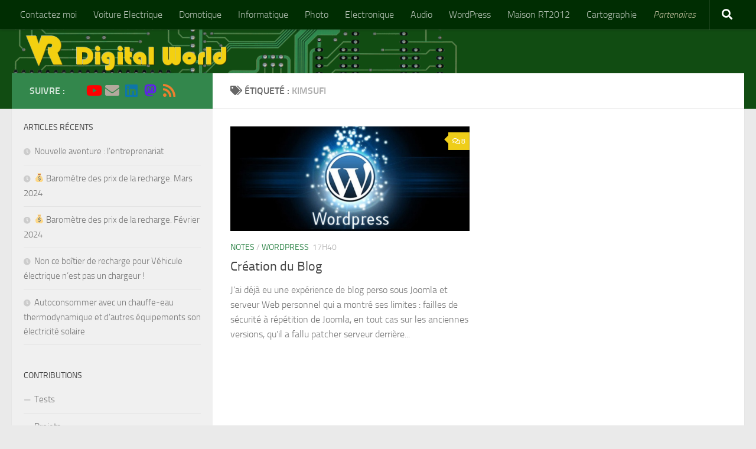

--- FILE ---
content_type: text/html; charset=UTF-8
request_url: https://www.vrdigitalworld.com/tag/kimsufi
body_size: 13736
content:
<!DOCTYPE html>
<html class="no-js" lang="fr-FR">
<head>
  <meta charset="UTF-8">
  <meta name="viewport" content="width=device-width, initial-scale=1.0">
  <link rel="profile" href="https://gmpg.org/xfn/11" />
  <link rel="pingback" href="https://www.vrdigitalworld.com/xmlrpc.php">

  <title>kimsufi &#8211; VR Digital world</title>
<meta name='robots' content='max-image-preview:large' />
<script>document.documentElement.className = document.documentElement.className.replace("no-js","js");</script>
<link rel='dns-prefetch' href='//www.googletagmanager.com' />
<link rel='dns-prefetch' href='//pagead2.googlesyndication.com' />
<link rel="alternate" type="application/rss+xml" title="VR Digital world &raquo; Flux" href="https://www.vrdigitalworld.com/feed" />
<link rel="alternate" type="application/rss+xml" title="VR Digital world &raquo; Flux des commentaires" href="https://www.vrdigitalworld.com/comments/feed" />
<link rel="alternate" type="application/rss+xml" title="VR Digital world &raquo; Flux de l’étiquette kimsufi" href="https://www.vrdigitalworld.com/tag/kimsufi/feed" />
<script>
window._wpemojiSettings = {"baseUrl":"https:\/\/s.w.org\/images\/core\/emoji\/14.0.0\/72x72\/","ext":".png","svgUrl":"https:\/\/s.w.org\/images\/core\/emoji\/14.0.0\/svg\/","svgExt":".svg","source":{"concatemoji":"https:\/\/www.vrdigitalworld.com\/wp-includes\/js\/wp-emoji-release.min.js?ver=6.2.8"}};
/*! This file is auto-generated */
!function(e,a,t){var n,r,o,i=a.createElement("canvas"),p=i.getContext&&i.getContext("2d");function s(e,t){p.clearRect(0,0,i.width,i.height),p.fillText(e,0,0);e=i.toDataURL();return p.clearRect(0,0,i.width,i.height),p.fillText(t,0,0),e===i.toDataURL()}function c(e){var t=a.createElement("script");t.src=e,t.defer=t.type="text/javascript",a.getElementsByTagName("head")[0].appendChild(t)}for(o=Array("flag","emoji"),t.supports={everything:!0,everythingExceptFlag:!0},r=0;r<o.length;r++)t.supports[o[r]]=function(e){if(p&&p.fillText)switch(p.textBaseline="top",p.font="600 32px Arial",e){case"flag":return s("\ud83c\udff3\ufe0f\u200d\u26a7\ufe0f","\ud83c\udff3\ufe0f\u200b\u26a7\ufe0f")?!1:!s("\ud83c\uddfa\ud83c\uddf3","\ud83c\uddfa\u200b\ud83c\uddf3")&&!s("\ud83c\udff4\udb40\udc67\udb40\udc62\udb40\udc65\udb40\udc6e\udb40\udc67\udb40\udc7f","\ud83c\udff4\u200b\udb40\udc67\u200b\udb40\udc62\u200b\udb40\udc65\u200b\udb40\udc6e\u200b\udb40\udc67\u200b\udb40\udc7f");case"emoji":return!s("\ud83e\udef1\ud83c\udffb\u200d\ud83e\udef2\ud83c\udfff","\ud83e\udef1\ud83c\udffb\u200b\ud83e\udef2\ud83c\udfff")}return!1}(o[r]),t.supports.everything=t.supports.everything&&t.supports[o[r]],"flag"!==o[r]&&(t.supports.everythingExceptFlag=t.supports.everythingExceptFlag&&t.supports[o[r]]);t.supports.everythingExceptFlag=t.supports.everythingExceptFlag&&!t.supports.flag,t.DOMReady=!1,t.readyCallback=function(){t.DOMReady=!0},t.supports.everything||(n=function(){t.readyCallback()},a.addEventListener?(a.addEventListener("DOMContentLoaded",n,!1),e.addEventListener("load",n,!1)):(e.attachEvent("onload",n),a.attachEvent("onreadystatechange",function(){"complete"===a.readyState&&t.readyCallback()})),(e=t.source||{}).concatemoji?c(e.concatemoji):e.wpemoji&&e.twemoji&&(c(e.twemoji),c(e.wpemoji)))}(window,document,window._wpemojiSettings);
</script>
<style>
img.wp-smiley,
img.emoji {
	display: inline !important;
	border: none !important;
	box-shadow: none !important;
	height: 1em !important;
	width: 1em !important;
	margin: 0 0.07em !important;
	vertical-align: -0.1em !important;
	background: none !important;
	padding: 0 !important;
}
</style>
	<link rel='stylesheet' id='flick-css' href='https://www.vrdigitalworld.com/wp-content/plugins/mailchimp/css/flick/flick.css?ver=6.2.8' media='all' />
<link rel='stylesheet' id='mailchimpSF_main_css-css' href='https://www.vrdigitalworld.com/?mcsf_action=main_css&#038;ver=6.2.8' media='all' />
<!--[if IE]>
<link rel='stylesheet' id='mailchimpSF_ie_css-css' href='https://www.vrdigitalworld.com/wp-content/plugins/mailchimp/css/ie.css?ver=6.2.8' media='all' />
<![endif]-->
<link rel='stylesheet' id='wp-block-library-css' href='https://www.vrdigitalworld.com/wp-includes/css/dist/block-library/style.min.css?ver=6.2.8' media='all' />
<link rel='stylesheet' id='classic-theme-styles-css' href='https://www.vrdigitalworld.com/wp-includes/css/classic-themes.min.css?ver=6.2.8' media='all' />
<style id='global-styles-inline-css'>
body{--wp--preset--color--black: #000000;--wp--preset--color--cyan-bluish-gray: #abb8c3;--wp--preset--color--white: #ffffff;--wp--preset--color--pale-pink: #f78da7;--wp--preset--color--vivid-red: #cf2e2e;--wp--preset--color--luminous-vivid-orange: #ff6900;--wp--preset--color--luminous-vivid-amber: #fcb900;--wp--preset--color--light-green-cyan: #7bdcb5;--wp--preset--color--vivid-green-cyan: #00d084;--wp--preset--color--pale-cyan-blue: #8ed1fc;--wp--preset--color--vivid-cyan-blue: #0693e3;--wp--preset--color--vivid-purple: #9b51e0;--wp--preset--gradient--vivid-cyan-blue-to-vivid-purple: linear-gradient(135deg,rgba(6,147,227,1) 0%,rgb(155,81,224) 100%);--wp--preset--gradient--light-green-cyan-to-vivid-green-cyan: linear-gradient(135deg,rgb(122,220,180) 0%,rgb(0,208,130) 100%);--wp--preset--gradient--luminous-vivid-amber-to-luminous-vivid-orange: linear-gradient(135deg,rgba(252,185,0,1) 0%,rgba(255,105,0,1) 100%);--wp--preset--gradient--luminous-vivid-orange-to-vivid-red: linear-gradient(135deg,rgba(255,105,0,1) 0%,rgb(207,46,46) 100%);--wp--preset--gradient--very-light-gray-to-cyan-bluish-gray: linear-gradient(135deg,rgb(238,238,238) 0%,rgb(169,184,195) 100%);--wp--preset--gradient--cool-to-warm-spectrum: linear-gradient(135deg,rgb(74,234,220) 0%,rgb(151,120,209) 20%,rgb(207,42,186) 40%,rgb(238,44,130) 60%,rgb(251,105,98) 80%,rgb(254,248,76) 100%);--wp--preset--gradient--blush-light-purple: linear-gradient(135deg,rgb(255,206,236) 0%,rgb(152,150,240) 100%);--wp--preset--gradient--blush-bordeaux: linear-gradient(135deg,rgb(254,205,165) 0%,rgb(254,45,45) 50%,rgb(107,0,62) 100%);--wp--preset--gradient--luminous-dusk: linear-gradient(135deg,rgb(255,203,112) 0%,rgb(199,81,192) 50%,rgb(65,88,208) 100%);--wp--preset--gradient--pale-ocean: linear-gradient(135deg,rgb(255,245,203) 0%,rgb(182,227,212) 50%,rgb(51,167,181) 100%);--wp--preset--gradient--electric-grass: linear-gradient(135deg,rgb(202,248,128) 0%,rgb(113,206,126) 100%);--wp--preset--gradient--midnight: linear-gradient(135deg,rgb(2,3,129) 0%,rgb(40,116,252) 100%);--wp--preset--duotone--dark-grayscale: url('#wp-duotone-dark-grayscale');--wp--preset--duotone--grayscale: url('#wp-duotone-grayscale');--wp--preset--duotone--purple-yellow: url('#wp-duotone-purple-yellow');--wp--preset--duotone--blue-red: url('#wp-duotone-blue-red');--wp--preset--duotone--midnight: url('#wp-duotone-midnight');--wp--preset--duotone--magenta-yellow: url('#wp-duotone-magenta-yellow');--wp--preset--duotone--purple-green: url('#wp-duotone-purple-green');--wp--preset--duotone--blue-orange: url('#wp-duotone-blue-orange');--wp--preset--font-size--small: 13px;--wp--preset--font-size--medium: 20px;--wp--preset--font-size--large: 36px;--wp--preset--font-size--x-large: 42px;--wp--preset--spacing--20: 0.44rem;--wp--preset--spacing--30: 0.67rem;--wp--preset--spacing--40: 1rem;--wp--preset--spacing--50: 1.5rem;--wp--preset--spacing--60: 2.25rem;--wp--preset--spacing--70: 3.38rem;--wp--preset--spacing--80: 5.06rem;--wp--preset--shadow--natural: 6px 6px 9px rgba(0, 0, 0, 0.2);--wp--preset--shadow--deep: 12px 12px 50px rgba(0, 0, 0, 0.4);--wp--preset--shadow--sharp: 6px 6px 0px rgba(0, 0, 0, 0.2);--wp--preset--shadow--outlined: 6px 6px 0px -3px rgba(255, 255, 255, 1), 6px 6px rgba(0, 0, 0, 1);--wp--preset--shadow--crisp: 6px 6px 0px rgba(0, 0, 0, 1);}:where(.is-layout-flex){gap: 0.5em;}body .is-layout-flow > .alignleft{float: left;margin-inline-start: 0;margin-inline-end: 2em;}body .is-layout-flow > .alignright{float: right;margin-inline-start: 2em;margin-inline-end: 0;}body .is-layout-flow > .aligncenter{margin-left: auto !important;margin-right: auto !important;}body .is-layout-constrained > .alignleft{float: left;margin-inline-start: 0;margin-inline-end: 2em;}body .is-layout-constrained > .alignright{float: right;margin-inline-start: 2em;margin-inline-end: 0;}body .is-layout-constrained > .aligncenter{margin-left: auto !important;margin-right: auto !important;}body .is-layout-constrained > :where(:not(.alignleft):not(.alignright):not(.alignfull)){max-width: var(--wp--style--global--content-size);margin-left: auto !important;margin-right: auto !important;}body .is-layout-constrained > .alignwide{max-width: var(--wp--style--global--wide-size);}body .is-layout-flex{display: flex;}body .is-layout-flex{flex-wrap: wrap;align-items: center;}body .is-layout-flex > *{margin: 0;}:where(.wp-block-columns.is-layout-flex){gap: 2em;}.has-black-color{color: var(--wp--preset--color--black) !important;}.has-cyan-bluish-gray-color{color: var(--wp--preset--color--cyan-bluish-gray) !important;}.has-white-color{color: var(--wp--preset--color--white) !important;}.has-pale-pink-color{color: var(--wp--preset--color--pale-pink) !important;}.has-vivid-red-color{color: var(--wp--preset--color--vivid-red) !important;}.has-luminous-vivid-orange-color{color: var(--wp--preset--color--luminous-vivid-orange) !important;}.has-luminous-vivid-amber-color{color: var(--wp--preset--color--luminous-vivid-amber) !important;}.has-light-green-cyan-color{color: var(--wp--preset--color--light-green-cyan) !important;}.has-vivid-green-cyan-color{color: var(--wp--preset--color--vivid-green-cyan) !important;}.has-pale-cyan-blue-color{color: var(--wp--preset--color--pale-cyan-blue) !important;}.has-vivid-cyan-blue-color{color: var(--wp--preset--color--vivid-cyan-blue) !important;}.has-vivid-purple-color{color: var(--wp--preset--color--vivid-purple) !important;}.has-black-background-color{background-color: var(--wp--preset--color--black) !important;}.has-cyan-bluish-gray-background-color{background-color: var(--wp--preset--color--cyan-bluish-gray) !important;}.has-white-background-color{background-color: var(--wp--preset--color--white) !important;}.has-pale-pink-background-color{background-color: var(--wp--preset--color--pale-pink) !important;}.has-vivid-red-background-color{background-color: var(--wp--preset--color--vivid-red) !important;}.has-luminous-vivid-orange-background-color{background-color: var(--wp--preset--color--luminous-vivid-orange) !important;}.has-luminous-vivid-amber-background-color{background-color: var(--wp--preset--color--luminous-vivid-amber) !important;}.has-light-green-cyan-background-color{background-color: var(--wp--preset--color--light-green-cyan) !important;}.has-vivid-green-cyan-background-color{background-color: var(--wp--preset--color--vivid-green-cyan) !important;}.has-pale-cyan-blue-background-color{background-color: var(--wp--preset--color--pale-cyan-blue) !important;}.has-vivid-cyan-blue-background-color{background-color: var(--wp--preset--color--vivid-cyan-blue) !important;}.has-vivid-purple-background-color{background-color: var(--wp--preset--color--vivid-purple) !important;}.has-black-border-color{border-color: var(--wp--preset--color--black) !important;}.has-cyan-bluish-gray-border-color{border-color: var(--wp--preset--color--cyan-bluish-gray) !important;}.has-white-border-color{border-color: var(--wp--preset--color--white) !important;}.has-pale-pink-border-color{border-color: var(--wp--preset--color--pale-pink) !important;}.has-vivid-red-border-color{border-color: var(--wp--preset--color--vivid-red) !important;}.has-luminous-vivid-orange-border-color{border-color: var(--wp--preset--color--luminous-vivid-orange) !important;}.has-luminous-vivid-amber-border-color{border-color: var(--wp--preset--color--luminous-vivid-amber) !important;}.has-light-green-cyan-border-color{border-color: var(--wp--preset--color--light-green-cyan) !important;}.has-vivid-green-cyan-border-color{border-color: var(--wp--preset--color--vivid-green-cyan) !important;}.has-pale-cyan-blue-border-color{border-color: var(--wp--preset--color--pale-cyan-blue) !important;}.has-vivid-cyan-blue-border-color{border-color: var(--wp--preset--color--vivid-cyan-blue) !important;}.has-vivid-purple-border-color{border-color: var(--wp--preset--color--vivid-purple) !important;}.has-vivid-cyan-blue-to-vivid-purple-gradient-background{background: var(--wp--preset--gradient--vivid-cyan-blue-to-vivid-purple) !important;}.has-light-green-cyan-to-vivid-green-cyan-gradient-background{background: var(--wp--preset--gradient--light-green-cyan-to-vivid-green-cyan) !important;}.has-luminous-vivid-amber-to-luminous-vivid-orange-gradient-background{background: var(--wp--preset--gradient--luminous-vivid-amber-to-luminous-vivid-orange) !important;}.has-luminous-vivid-orange-to-vivid-red-gradient-background{background: var(--wp--preset--gradient--luminous-vivid-orange-to-vivid-red) !important;}.has-very-light-gray-to-cyan-bluish-gray-gradient-background{background: var(--wp--preset--gradient--very-light-gray-to-cyan-bluish-gray) !important;}.has-cool-to-warm-spectrum-gradient-background{background: var(--wp--preset--gradient--cool-to-warm-spectrum) !important;}.has-blush-light-purple-gradient-background{background: var(--wp--preset--gradient--blush-light-purple) !important;}.has-blush-bordeaux-gradient-background{background: var(--wp--preset--gradient--blush-bordeaux) !important;}.has-luminous-dusk-gradient-background{background: var(--wp--preset--gradient--luminous-dusk) !important;}.has-pale-ocean-gradient-background{background: var(--wp--preset--gradient--pale-ocean) !important;}.has-electric-grass-gradient-background{background: var(--wp--preset--gradient--electric-grass) !important;}.has-midnight-gradient-background{background: var(--wp--preset--gradient--midnight) !important;}.has-small-font-size{font-size: var(--wp--preset--font-size--small) !important;}.has-medium-font-size{font-size: var(--wp--preset--font-size--medium) !important;}.has-large-font-size{font-size: var(--wp--preset--font-size--large) !important;}.has-x-large-font-size{font-size: var(--wp--preset--font-size--x-large) !important;}
.wp-block-navigation a:where(:not(.wp-element-button)){color: inherit;}
:where(.wp-block-columns.is-layout-flex){gap: 2em;}
.wp-block-pullquote{font-size: 1.5em;line-height: 1.6;}
</style>
<link rel='stylesheet' id='contact-form-7-css' href='https://www.vrdigitalworld.com/wp-content/plugins/contact-form-7/includes/css/styles.css?ver=5.7.7' media='all' />
<link rel='stylesheet' id='fancybox-style-css' href='https://www.vrdigitalworld.com/wp-content/plugins/light/css/jquery.fancybox.css?ver=6.2.8' media='all' />
<link rel='stylesheet' id='mc4wp-form-basic-css' href='https://www.vrdigitalworld.com/wp-content/plugins/mailchimp-for-wp/assets/css/form-basic.css?ver=4.9.11' media='all' />
<link rel='stylesheet' id='hueman-main-style-css' href='https://www.vrdigitalworld.com/wp-content/themes/hueman/assets/front/css/main.css?ver=3.7.23' media='all' />
<style id='hueman-main-style-inline-css'>
body { font-size:1.00rem; }
@media only screen and (min-width: 720px) {
        .nav > li { font-size:1.00rem; }
      }
.sidebar .widget { padding-left: 20px; padding-right: 20px; padding-top: 20px; }
::selection { background-color: #33874c; }
::-moz-selection { background-color: #33874c; }
a,
a>span.hu-external::after,
.themeform label .required,
#flexslider-featured .flex-direction-nav .flex-next:hover,
#flexslider-featured .flex-direction-nav .flex-prev:hover,
.post-hover:hover .post-title a,
.post-title a:hover,
.sidebar.s1 .post-nav li a:hover i,
.content .post-nav li a:hover i,
.post-related a:hover,
.sidebar.s1 .widget_rss ul li a,
#footer .widget_rss ul li a,
.sidebar.s1 .widget_calendar a,
#footer .widget_calendar a,
.sidebar.s1 .alx-tab .tab-item-category a,
.sidebar.s1 .alx-posts .post-item-category a,
.sidebar.s1 .alx-tab li:hover .tab-item-title a,
.sidebar.s1 .alx-tab li:hover .tab-item-comment a,
.sidebar.s1 .alx-posts li:hover .post-item-title a,
#footer .alx-tab .tab-item-category a,
#footer .alx-posts .post-item-category a,
#footer .alx-tab li:hover .tab-item-title a,
#footer .alx-tab li:hover .tab-item-comment a,
#footer .alx-posts li:hover .post-item-title a,
.comment-tabs li.active a,
.comment-awaiting-moderation,
.child-menu a:hover,
.child-menu .current_page_item > a,
.wp-pagenavi a{ color: #33874c; }

input[type="submit"],
.themeform button[type="submit"],
.sidebar.s1 .sidebar-top,
.sidebar.s1 .sidebar-toggle,
#flexslider-featured .flex-control-nav li a.flex-active,
.post-tags a:hover,
.sidebar.s1 .widget_calendar caption,
#footer .widget_calendar caption,
.author-bio .bio-avatar:after,
.commentlist li.bypostauthor > .comment-body:after,
.commentlist li.comment-author-admin > .comment-body:after{ background-color: #33874c; }

.post-format .format-container { border-color: #33874c; }
.sidebar.s1 .alx-tabs-nav li.active a,
#footer .alx-tabs-nav li.active a,
.comment-tabs li.active a,
.wp-pagenavi a:hover,
.wp-pagenavi a:active,
.wp-pagenavi span.current{ border-bottom-color: #33874c!important; }

.sidebar.s2 .post-nav li a:hover i,
.sidebar.s2 .widget_rss ul li a,
.sidebar.s2 .widget_calendar a,
.sidebar.s2 .alx-tab .tab-item-category a,
.sidebar.s2 .alx-posts .post-item-category a,
.sidebar.s2 .alx-tab li:hover .tab-item-title a,
.sidebar.s2 .alx-tab li:hover .tab-item-comment a,
.sidebar.s2 .alx-posts li:hover .post-item-title a { color: #efce19; }

.sidebar.s2 .sidebar-top,
.sidebar.s2 .sidebar-toggle,
.post-comments,
.jp-play-bar,
.jp-volume-bar-value,
.sidebar.s2 .widget_calendar caption{ background-color: #efce19; }

.sidebar.s2 .alx-tabs-nav li.active a { border-bottom-color: #efce19; }
.post-comments::before { border-right-color: #efce19; }
      
.search-expand,
              #nav-topbar.nav-container { background-color: #002d02}
@media only screen and (min-width: 720px) {
                #nav-topbar .nav ul { background-color: #002d02; }
              }
.is-scrolled #header .nav-container.desktop-sticky,
              .is-scrolled #header .search-expand { background-color: #002d02; background-color: rgba(0,45,2,0.90) }
.is-scrolled .topbar-transparent #nav-topbar.desktop-sticky .nav ul { background-color: #002d02; background-color: rgba(0,45,2,0.95) }
#header { background-color: #114c12; }
@media only screen and (min-width: 720px) {
  #nav-header .nav ul { background-color: #114c12; }
}
        
#header #nav-mobile { background-color: #114c12; }
.is-scrolled #header #nav-mobile { background-color: #114c12; background-color: rgba(17,76,18,0.90) }
#nav-header.nav-container, #main-header-search .search-expand { background-color: #114c12; }
@media only screen and (min-width: 720px) {
  #nav-header .nav ul { background-color: #114c12; }
}
        
#footer-bottom { background-color: #114c12; }
.site-title a img { max-height: 80px; }
body { background-color: #eaeaea; }
</style>
<link rel='stylesheet' id='hueman-font-awesome-css' href='https://www.vrdigitalworld.com/wp-content/themes/hueman/assets/front/css/dev-font-awesome.css?ver=3.7.23' media='all' />
<script id="nb-jquery" src='https://www.vrdigitalworld.com/wp-includes/js/jquery/jquery.min.js?ver=3.6.4' id='jquery-core-js'></script>
<script src='https://www.vrdigitalworld.com/wp-includes/js/jquery/jquery-migrate.min.js?ver=3.4.0' id='jquery-migrate-js'></script>
<script src='https://www.vrdigitalworld.com/wp-content/plugins/mailchimp/js/scrollTo.js?ver=1.5.8' id='jquery_scrollto-js'></script>
<script src='https://www.vrdigitalworld.com/wp-includes/js/jquery/jquery.form.min.js?ver=4.3.0' id='jquery-form-js'></script>
<script id='mailchimpSF_main_js-js-extra'>
var mailchimpSF = {"ajax_url":"https:\/\/www.vrdigitalworld.com\/"};
</script>
<script src='https://www.vrdigitalworld.com/wp-content/plugins/mailchimp/js/mailchimp.js?ver=1.5.8' id='mailchimpSF_main_js-js'></script>
<script src='https://www.vrdigitalworld.com/wp-includes/js/jquery/ui/core.min.js?ver=1.13.2' id='jquery-ui-core-js'></script>
<script src='https://www.vrdigitalworld.com/wp-content/plugins/mailchimp/js/datepicker.js?ver=6.2.8' id='datepicker-js'></script>

<!-- Extrait de code de la balise Google (gtag.js) ajouté par Site Kit -->
<!-- Extrait Google Analytics ajouté par Site Kit -->
<script src='https://www.googletagmanager.com/gtag/js?id=GT-PJ5VFJM' id='google_gtagjs-js' async></script>
<script id='google_gtagjs-js-after'>
window.dataLayer = window.dataLayer || [];function gtag(){dataLayer.push(arguments);}
gtag("set","linker",{"domains":["www.vrdigitalworld.com"]});
gtag("js", new Date());
gtag("set", "developer_id.dZTNiMT", true);
gtag("config", "GT-PJ5VFJM");
</script>
<link rel="https://api.w.org/" href="https://www.vrdigitalworld.com/wp-json/" /><link rel="alternate" type="application/json" href="https://www.vrdigitalworld.com/wp-json/wp/v2/tags/34" /><link rel="EditURI" type="application/rsd+xml" title="RSD" href="https://www.vrdigitalworld.com/xmlrpc.php?rsd" />
<link rel="wlwmanifest" type="application/wlwmanifest+xml" href="https://www.vrdigitalworld.com/wp-includes/wlwmanifest.xml" />
<meta name="generator" content="WordPress 6.2.8" />
<meta name="generator" content="Site Kit by Google 1.171.0" /><script type="text/javascript">
        jQuery(function($) {
            $('.date-pick').each(function() {
                var format = $(this).data('format') || 'mm/dd/yyyy';
                format = format.replace(/yyyy/i, 'yy');
                $(this).datepicker({
                    autoFocusNextInput: true,
                    constrainInput: false,
                    changeMonth: true,
                    changeYear: true,
                    beforeShow: function(input, inst) { $('#ui-datepicker-div').addClass('show'); },
                    dateFormat: format.toLowerCase(),
                });
            });
            d = new Date();
            $('.birthdate-pick').each(function() {
                var format = $(this).data('format') || 'mm/dd';
                format = format.replace(/yyyy/i, 'yy');
                $(this).datepicker({
                    autoFocusNextInput: true,
                    constrainInput: false,
                    changeMonth: true,
                    changeYear: false,
                    minDate: new Date(d.getFullYear(), 1-1, 1),
                    maxDate: new Date(d.getFullYear(), 12-1, 31),
                    beforeShow: function(input, inst) { $('#ui-datepicker-div').removeClass('show'); },
                    dateFormat: format.toLowerCase(),
                });

            });

        });
    </script>
<style type="text/css">
.qtranxs_flag_fr {background-image: url(https://www.vrdigitalworld.com/wp-content/plugins/qtranslate-xt/flags/fr.png); background-repeat: no-repeat;}
.qtranxs_flag_en {background-image: url(https://www.vrdigitalworld.com/wp-content/plugins/qtranslate-xt/flags/gb.png); background-repeat: no-repeat;}
</style>
<link hreflang="fr" href="https://www.vrdigitalworld.com/tag/kimsufi?lang=fr" rel="alternate" />
<link hreflang="en" href="https://www.vrdigitalworld.com/tag/kimsufi?lang=en" rel="alternate" />
<link hreflang="x-default" href="https://www.vrdigitalworld.com/tag/kimsufi" rel="alternate" />
<meta name="generator" content="qTranslate-XT 3.7.1" />
    <link rel="preload" as="font" type="font/woff2" href="https://www.vrdigitalworld.com/wp-content/themes/hueman/assets/front/webfonts/fa-brands-400.woff2?v=5.15.2" crossorigin="anonymous"/>
    <link rel="preload" as="font" type="font/woff2" href="https://www.vrdigitalworld.com/wp-content/themes/hueman/assets/front/webfonts/fa-regular-400.woff2?v=5.15.2" crossorigin="anonymous"/>
    <link rel="preload" as="font" type="font/woff2" href="https://www.vrdigitalworld.com/wp-content/themes/hueman/assets/front/webfonts/fa-solid-900.woff2?v=5.15.2" crossorigin="anonymous"/>
  <link rel="preload" as="font" type="font/woff" href="https://www.vrdigitalworld.com/wp-content/themes/hueman/assets/front/fonts/titillium-light-webfont.woff" crossorigin="anonymous"/>
<link rel="preload" as="font" type="font/woff" href="https://www.vrdigitalworld.com/wp-content/themes/hueman/assets/front/fonts/titillium-lightitalic-webfont.woff" crossorigin="anonymous"/>
<link rel="preload" as="font" type="font/woff" href="https://www.vrdigitalworld.com/wp-content/themes/hueman/assets/front/fonts/titillium-regular-webfont.woff" crossorigin="anonymous"/>
<link rel="preload" as="font" type="font/woff" href="https://www.vrdigitalworld.com/wp-content/themes/hueman/assets/front/fonts/titillium-regularitalic-webfont.woff" crossorigin="anonymous"/>
<link rel="preload" as="font" type="font/woff" href="https://www.vrdigitalworld.com/wp-content/themes/hueman/assets/front/fonts/titillium-semibold-webfont.woff" crossorigin="anonymous"/>
<style>
  /*  base : fonts
/* ------------------------------------ */
body { font-family: "Titillium", Arial, sans-serif; }
@font-face {
  font-family: 'Titillium';
  src: url('https://www.vrdigitalworld.com/wp-content/themes/hueman/assets/front/fonts/titillium-light-webfont.eot');
  src: url('https://www.vrdigitalworld.com/wp-content/themes/hueman/assets/front/fonts/titillium-light-webfont.svg#titillium-light-webfont') format('svg'),
     url('https://www.vrdigitalworld.com/wp-content/themes/hueman/assets/front/fonts/titillium-light-webfont.eot?#iefix') format('embedded-opentype'),
     url('https://www.vrdigitalworld.com/wp-content/themes/hueman/assets/front/fonts/titillium-light-webfont.woff') format('woff'),
     url('https://www.vrdigitalworld.com/wp-content/themes/hueman/assets/front/fonts/titillium-light-webfont.ttf') format('truetype');
  font-weight: 300;
  font-style: normal;
}
@font-face {
  font-family: 'Titillium';
  src: url('https://www.vrdigitalworld.com/wp-content/themes/hueman/assets/front/fonts/titillium-lightitalic-webfont.eot');
  src: url('https://www.vrdigitalworld.com/wp-content/themes/hueman/assets/front/fonts/titillium-lightitalic-webfont.svg#titillium-lightitalic-webfont') format('svg'),
     url('https://www.vrdigitalworld.com/wp-content/themes/hueman/assets/front/fonts/titillium-lightitalic-webfont.eot?#iefix') format('embedded-opentype'),
     url('https://www.vrdigitalworld.com/wp-content/themes/hueman/assets/front/fonts/titillium-lightitalic-webfont.woff') format('woff'),
     url('https://www.vrdigitalworld.com/wp-content/themes/hueman/assets/front/fonts/titillium-lightitalic-webfont.ttf') format('truetype');
  font-weight: 300;
  font-style: italic;
}
@font-face {
  font-family: 'Titillium';
  src: url('https://www.vrdigitalworld.com/wp-content/themes/hueman/assets/front/fonts/titillium-regular-webfont.eot');
  src: url('https://www.vrdigitalworld.com/wp-content/themes/hueman/assets/front/fonts/titillium-regular-webfont.svg#titillium-regular-webfont') format('svg'),
     url('https://www.vrdigitalworld.com/wp-content/themes/hueman/assets/front/fonts/titillium-regular-webfont.eot?#iefix') format('embedded-opentype'),
     url('https://www.vrdigitalworld.com/wp-content/themes/hueman/assets/front/fonts/titillium-regular-webfont.woff') format('woff'),
     url('https://www.vrdigitalworld.com/wp-content/themes/hueman/assets/front/fonts/titillium-regular-webfont.ttf') format('truetype');
  font-weight: 400;
  font-style: normal;
}
@font-face {
  font-family: 'Titillium';
  src: url('https://www.vrdigitalworld.com/wp-content/themes/hueman/assets/front/fonts/titillium-regularitalic-webfont.eot');
  src: url('https://www.vrdigitalworld.com/wp-content/themes/hueman/assets/front/fonts/titillium-regularitalic-webfont.svg#titillium-regular-webfont') format('svg'),
     url('https://www.vrdigitalworld.com/wp-content/themes/hueman/assets/front/fonts/titillium-regularitalic-webfont.eot?#iefix') format('embedded-opentype'),
     url('https://www.vrdigitalworld.com/wp-content/themes/hueman/assets/front/fonts/titillium-regularitalic-webfont.woff') format('woff'),
     url('https://www.vrdigitalworld.com/wp-content/themes/hueman/assets/front/fonts/titillium-regularitalic-webfont.ttf') format('truetype');
  font-weight: 400;
  font-style: italic;
}
@font-face {
    font-family: 'Titillium';
    src: url('https://www.vrdigitalworld.com/wp-content/themes/hueman/assets/front/fonts/titillium-semibold-webfont.eot');
    src: url('https://www.vrdigitalworld.com/wp-content/themes/hueman/assets/front/fonts/titillium-semibold-webfont.svg#titillium-semibold-webfont') format('svg'),
         url('https://www.vrdigitalworld.com/wp-content/themes/hueman/assets/front/fonts/titillium-semibold-webfont.eot?#iefix') format('embedded-opentype'),
         url('https://www.vrdigitalworld.com/wp-content/themes/hueman/assets/front/fonts/titillium-semibold-webfont.woff') format('woff'),
         url('https://www.vrdigitalworld.com/wp-content/themes/hueman/assets/front/fonts/titillium-semibold-webfont.ttf') format('truetype');
  font-weight: 600;
  font-style: normal;
}
</style>
  <!--[if lt IE 9]>
<script src="https://www.vrdigitalworld.com/wp-content/themes/hueman/assets/front/js/ie/html5shiv-printshiv.min.js"></script>
<script src="https://www.vrdigitalworld.com/wp-content/themes/hueman/assets/front/js/ie/selectivizr.js"></script>
<![endif]-->

<!-- Balises Meta Google AdSense ajoutées par Site Kit -->
<meta name="google-adsense-platform-account" content="ca-host-pub-2644536267352236">
<meta name="google-adsense-platform-domain" content="sitekit.withgoogle.com">
<!-- Fin des balises Meta End Google AdSense ajoutées par Site Kit -->
<style>.recentcomments a{display:inline !important;padding:0 !important;margin:0 !important;}</style>      <meta name="onesignal" content="wordpress-plugin"/>
            <script>

      window.OneSignal = window.OneSignal || [];

      OneSignal.push( function() {
        OneSignal.SERVICE_WORKER_UPDATER_PATH = "OneSignalSDKUpdaterWorker.js.php";
                      OneSignal.SERVICE_WORKER_PATH = "OneSignalSDKWorker.js.php";
                      OneSignal.SERVICE_WORKER_PARAM = { scope: "/" };
        OneSignal.setDefaultNotificationUrl("https://www.vrdigitalworld.com");
        var oneSignal_options = {};
        window._oneSignalInitOptions = oneSignal_options;

        oneSignal_options['wordpress'] = true;
oneSignal_options['appId'] = '8efc02da-36d7-49a7-9578-05a34b6c0900';
oneSignal_options['allowLocalhostAsSecureOrigin'] = true;
oneSignal_options['welcomeNotification'] = { };
oneSignal_options['welcomeNotification']['disable'] = true;
oneSignal_options['path'] = "https://www.vrdigitalworld.com/wp-content/plugins/onesignal-free-web-push-notifications/sdk_files/";
oneSignal_options['promptOptions'] = { };
oneSignal_options['promptOptions']['actionMessage'] = "Recevez des notifications lors de la publication de nouveaux articles.";
oneSignal_options['promptOptions']['acceptButtonText'] = "Oui avec plaisir";
oneSignal_options['promptOptions']['cancelButtonText'] = "Non merci";
oneSignal_options['promptOptions']['autoAcceptTitle'] = "Accepter";
                OneSignal.init(window._oneSignalInitOptions);
                OneSignal.showSlidedownPrompt();      });

      function documentInitOneSignal() {
        var oneSignal_elements = document.getElementsByClassName("OneSignal-prompt");

        var oneSignalLinkClickHandler = function(event) { OneSignal.push(['registerForPushNotifications']); event.preventDefault(); };        for(var i = 0; i < oneSignal_elements.length; i++)
          oneSignal_elements[i].addEventListener('click', oneSignalLinkClickHandler, false);
      }

      if (document.readyState === 'complete') {
           documentInitOneSignal();
      }
      else {
           window.addEventListener("load", function(event){
               documentInitOneSignal();
          });
      }
    </script>

<!-- Extrait Google AdSense ajouté par Site Kit -->
<script async src="https://pagead2.googlesyndication.com/pagead/js/adsbygoogle.js?client=ca-pub-7169066961205337&amp;host=ca-host-pub-2644536267352236" crossorigin="anonymous"></script>

<!-- End Google AdSense snippet added by Site Kit -->
</head>

<body class="nb-3-3-4 nimble-no-local-data-skp__tax_post_tag_34 nimble-no-group-site-tmpl-skp__all_post_tag archive tag tag-kimsufi tag-34 wp-embed-responsive sek-hide-rc-badge col-2cr full-width topbar-enabled header-desktop-sticky header-mobile-sticky hueman-3-7-23 chrome">
<svg xmlns="http://www.w3.org/2000/svg" viewBox="0 0 0 0" width="0" height="0" focusable="false" role="none" style="visibility: hidden; position: absolute; left: -9999px; overflow: hidden;" ><defs><filter id="wp-duotone-dark-grayscale"><feColorMatrix color-interpolation-filters="sRGB" type="matrix" values=" .299 .587 .114 0 0 .299 .587 .114 0 0 .299 .587 .114 0 0 .299 .587 .114 0 0 " /><feComponentTransfer color-interpolation-filters="sRGB" ><feFuncR type="table" tableValues="0 0.49803921568627" /><feFuncG type="table" tableValues="0 0.49803921568627" /><feFuncB type="table" tableValues="0 0.49803921568627" /><feFuncA type="table" tableValues="1 1" /></feComponentTransfer><feComposite in2="SourceGraphic" operator="in" /></filter></defs></svg><svg xmlns="http://www.w3.org/2000/svg" viewBox="0 0 0 0" width="0" height="0" focusable="false" role="none" style="visibility: hidden; position: absolute; left: -9999px; overflow: hidden;" ><defs><filter id="wp-duotone-grayscale"><feColorMatrix color-interpolation-filters="sRGB" type="matrix" values=" .299 .587 .114 0 0 .299 .587 .114 0 0 .299 .587 .114 0 0 .299 .587 .114 0 0 " /><feComponentTransfer color-interpolation-filters="sRGB" ><feFuncR type="table" tableValues="0 1" /><feFuncG type="table" tableValues="0 1" /><feFuncB type="table" tableValues="0 1" /><feFuncA type="table" tableValues="1 1" /></feComponentTransfer><feComposite in2="SourceGraphic" operator="in" /></filter></defs></svg><svg xmlns="http://www.w3.org/2000/svg" viewBox="0 0 0 0" width="0" height="0" focusable="false" role="none" style="visibility: hidden; position: absolute; left: -9999px; overflow: hidden;" ><defs><filter id="wp-duotone-purple-yellow"><feColorMatrix color-interpolation-filters="sRGB" type="matrix" values=" .299 .587 .114 0 0 .299 .587 .114 0 0 .299 .587 .114 0 0 .299 .587 .114 0 0 " /><feComponentTransfer color-interpolation-filters="sRGB" ><feFuncR type="table" tableValues="0.54901960784314 0.98823529411765" /><feFuncG type="table" tableValues="0 1" /><feFuncB type="table" tableValues="0.71764705882353 0.25490196078431" /><feFuncA type="table" tableValues="1 1" /></feComponentTransfer><feComposite in2="SourceGraphic" operator="in" /></filter></defs></svg><svg xmlns="http://www.w3.org/2000/svg" viewBox="0 0 0 0" width="0" height="0" focusable="false" role="none" style="visibility: hidden; position: absolute; left: -9999px; overflow: hidden;" ><defs><filter id="wp-duotone-blue-red"><feColorMatrix color-interpolation-filters="sRGB" type="matrix" values=" .299 .587 .114 0 0 .299 .587 .114 0 0 .299 .587 .114 0 0 .299 .587 .114 0 0 " /><feComponentTransfer color-interpolation-filters="sRGB" ><feFuncR type="table" tableValues="0 1" /><feFuncG type="table" tableValues="0 0.27843137254902" /><feFuncB type="table" tableValues="0.5921568627451 0.27843137254902" /><feFuncA type="table" tableValues="1 1" /></feComponentTransfer><feComposite in2="SourceGraphic" operator="in" /></filter></defs></svg><svg xmlns="http://www.w3.org/2000/svg" viewBox="0 0 0 0" width="0" height="0" focusable="false" role="none" style="visibility: hidden; position: absolute; left: -9999px; overflow: hidden;" ><defs><filter id="wp-duotone-midnight"><feColorMatrix color-interpolation-filters="sRGB" type="matrix" values=" .299 .587 .114 0 0 .299 .587 .114 0 0 .299 .587 .114 0 0 .299 .587 .114 0 0 " /><feComponentTransfer color-interpolation-filters="sRGB" ><feFuncR type="table" tableValues="0 0" /><feFuncG type="table" tableValues="0 0.64705882352941" /><feFuncB type="table" tableValues="0 1" /><feFuncA type="table" tableValues="1 1" /></feComponentTransfer><feComposite in2="SourceGraphic" operator="in" /></filter></defs></svg><svg xmlns="http://www.w3.org/2000/svg" viewBox="0 0 0 0" width="0" height="0" focusable="false" role="none" style="visibility: hidden; position: absolute; left: -9999px; overflow: hidden;" ><defs><filter id="wp-duotone-magenta-yellow"><feColorMatrix color-interpolation-filters="sRGB" type="matrix" values=" .299 .587 .114 0 0 .299 .587 .114 0 0 .299 .587 .114 0 0 .299 .587 .114 0 0 " /><feComponentTransfer color-interpolation-filters="sRGB" ><feFuncR type="table" tableValues="0.78039215686275 1" /><feFuncG type="table" tableValues="0 0.94901960784314" /><feFuncB type="table" tableValues="0.35294117647059 0.47058823529412" /><feFuncA type="table" tableValues="1 1" /></feComponentTransfer><feComposite in2="SourceGraphic" operator="in" /></filter></defs></svg><svg xmlns="http://www.w3.org/2000/svg" viewBox="0 0 0 0" width="0" height="0" focusable="false" role="none" style="visibility: hidden; position: absolute; left: -9999px; overflow: hidden;" ><defs><filter id="wp-duotone-purple-green"><feColorMatrix color-interpolation-filters="sRGB" type="matrix" values=" .299 .587 .114 0 0 .299 .587 .114 0 0 .299 .587 .114 0 0 .299 .587 .114 0 0 " /><feComponentTransfer color-interpolation-filters="sRGB" ><feFuncR type="table" tableValues="0.65098039215686 0.40392156862745" /><feFuncG type="table" tableValues="0 1" /><feFuncB type="table" tableValues="0.44705882352941 0.4" /><feFuncA type="table" tableValues="1 1" /></feComponentTransfer><feComposite in2="SourceGraphic" operator="in" /></filter></defs></svg><svg xmlns="http://www.w3.org/2000/svg" viewBox="0 0 0 0" width="0" height="0" focusable="false" role="none" style="visibility: hidden; position: absolute; left: -9999px; overflow: hidden;" ><defs><filter id="wp-duotone-blue-orange"><feColorMatrix color-interpolation-filters="sRGB" type="matrix" values=" .299 .587 .114 0 0 .299 .587 .114 0 0 .299 .587 .114 0 0 .299 .587 .114 0 0 " /><feComponentTransfer color-interpolation-filters="sRGB" ><feFuncR type="table" tableValues="0.098039215686275 1" /><feFuncG type="table" tableValues="0 0.66274509803922" /><feFuncB type="table" tableValues="0.84705882352941 0.41960784313725" /><feFuncA type="table" tableValues="1 1" /></feComponentTransfer><feComposite in2="SourceGraphic" operator="in" /></filter></defs></svg><div id="wrapper">
  <a class="screen-reader-text skip-link" href="#content">Skip to content</a>
  
  <header id="header" class="main-menu-mobile-on one-mobile-menu main_menu header-ads-desktop header-ads-mobile topbar-transparent has-header-img">
        <nav class="nav-container group mobile-menu mobile-sticky no-menu-assigned" id="nav-mobile" data-menu-id="header-1">
  <div class="mobile-title-logo-in-header"></div>
        
                    <!-- <div class="ham__navbar-toggler collapsed" aria-expanded="false">
          <div class="ham__navbar-span-wrapper">
            <span class="ham-toggler-menu__span"></span>
          </div>
        </div> -->
        <button class="ham__navbar-toggler-two collapsed" title="Menu" aria-expanded="false">
          <span class="ham__navbar-span-wrapper">
            <span class="line line-1"></span>
            <span class="line line-2"></span>
            <span class="line line-3"></span>
          </span>
        </button>
            
      <div class="nav-text"></div>
      <div class="nav-wrap container">
                  <ul class="nav container-inner group mobile-search">
                            <li>
                  <form role="search" method="get" class="search-form" action="https://www.vrdigitalworld.com/">
				<label>
					<span class="screen-reader-text">Rechercher :</span>
					<input type="search" class="search-field" placeholder="Rechercher…" value="" name="s" />
				</label>
				<input type="submit" class="search-submit" value="Rechercher" />
			</form>                </li>
                      </ul>
                <ul id="menu-main" class="nav container-inner group"><li id="menu-item-198" class="menu-item menu-item-type-post_type menu-item-object-page menu-item-198"><a href="https://www.vrdigitalworld.com/contact">Contactez moi</a></li>
<li id="menu-item-433" class="menu-item menu-item-type-taxonomy menu-item-object-category menu-item-433"><a href="https://www.vrdigitalworld.com/category/voitureelec">Voiture Electrique</a></li>
<li id="menu-item-339" class="menu-item menu-item-type-taxonomy menu-item-object-category menu-item-339"><a href="https://www.vrdigitalworld.com/category/smarthome">Domotique</a></li>
<li id="menu-item-187" class="menu-item menu-item-type-taxonomy menu-item-object-category menu-item-187"><a href="https://www.vrdigitalworld.com/category/computers">Informatique</a></li>
<li id="menu-item-229" class="menu-item menu-item-type-taxonomy menu-item-object-category menu-item-229"><a href="https://www.vrdigitalworld.com/category/photo">Photo</a></li>
<li id="menu-item-261" class="menu-item menu-item-type-taxonomy menu-item-object-category menu-item-261"><a href="https://www.vrdigitalworld.com/category/electronique">Electronique</a></li>
<li id="menu-item-78" class="menu-item menu-item-type-taxonomy menu-item-object-category menu-item-78"><a href="https://www.vrdigitalworld.com/category/audio">Audio</a></li>
<li id="menu-item-69" class="menu-item menu-item-type-taxonomy menu-item-object-category menu-item-69"><a href="https://www.vrdigitalworld.com/category/wordpress">WordPress</a></li>
<li id="menu-item-386" class="menu-item menu-item-type-taxonomy menu-item-object-category menu-item-386"><a href="https://www.vrdigitalworld.com/category/house-building">Maison RT2012</a></li>
<li id="menu-item-652" class="menu-item menu-item-type-taxonomy menu-item-object-category menu-item-652"><a href="https://www.vrdigitalworld.com/category/cartographie">Cartographie</a></li>
<li id="menu-item-907" class="menu-item menu-item-type-post_type menu-item-object-page menu-item-907"><a href="https://www.vrdigitalworld.com/merci-a-nos-partenaires"><span style="color: #bbbb99;"><em>Partenaires</em></span></a></li>
</ul>      </div>
</nav><!--/#nav-topbar-->  
        <nav class="nav-container group desktop-menu desktop-sticky " id="nav-topbar" data-menu-id="header-2">
    <div class="nav-text"></div>
  <div class="topbar-toggle-down">
    <i class="fas fa-angle-double-down" aria-hidden="true" data-toggle="down" title="Agrandir le menu"></i>
    <i class="fas fa-angle-double-up" aria-hidden="true" data-toggle="up" title="Réduire le menu"></i>
  </div>
  <div class="nav-wrap container">
    <ul id="menu-main-1" class="nav container-inner group"><li class="menu-item menu-item-type-post_type menu-item-object-page menu-item-198"><a href="https://www.vrdigitalworld.com/contact">Contactez moi</a></li>
<li class="menu-item menu-item-type-taxonomy menu-item-object-category menu-item-433"><a href="https://www.vrdigitalworld.com/category/voitureelec">Voiture Electrique</a></li>
<li class="menu-item menu-item-type-taxonomy menu-item-object-category menu-item-339"><a href="https://www.vrdigitalworld.com/category/smarthome">Domotique</a></li>
<li class="menu-item menu-item-type-taxonomy menu-item-object-category menu-item-187"><a href="https://www.vrdigitalworld.com/category/computers">Informatique</a></li>
<li class="menu-item menu-item-type-taxonomy menu-item-object-category menu-item-229"><a href="https://www.vrdigitalworld.com/category/photo">Photo</a></li>
<li class="menu-item menu-item-type-taxonomy menu-item-object-category menu-item-261"><a href="https://www.vrdigitalworld.com/category/electronique">Electronique</a></li>
<li class="menu-item menu-item-type-taxonomy menu-item-object-category menu-item-78"><a href="https://www.vrdigitalworld.com/category/audio">Audio</a></li>
<li class="menu-item menu-item-type-taxonomy menu-item-object-category menu-item-69"><a href="https://www.vrdigitalworld.com/category/wordpress">WordPress</a></li>
<li class="menu-item menu-item-type-taxonomy menu-item-object-category menu-item-386"><a href="https://www.vrdigitalworld.com/category/house-building">Maison RT2012</a></li>
<li class="menu-item menu-item-type-taxonomy menu-item-object-category menu-item-652"><a href="https://www.vrdigitalworld.com/category/cartographie">Cartographie</a></li>
<li class="menu-item menu-item-type-post_type menu-item-object-page menu-item-907"><a href="https://www.vrdigitalworld.com/merci-a-nos-partenaires"><span style="color: #bbbb99;"><em>Partenaires</em></span></a></li>
</ul>  </div>
      <div id="topbar-header-search" class="container">
      <div class="container-inner">
        <button class="toggle-search"><i class="fas fa-search"></i></button>
        <div class="search-expand">
          <div class="search-expand-inner"><form role="search" method="get" class="search-form" action="https://www.vrdigitalworld.com/">
				<label>
					<span class="screen-reader-text">Rechercher :</span>
					<input type="search" class="search-field" placeholder="Rechercher…" value="" name="s" />
				</label>
				<input type="submit" class="search-submit" value="Rechercher" />
			</form></div>
        </div>
      </div><!--/.container-inner-->
    </div><!--/.container-->
  
</nav><!--/#nav-topbar-->  
  <div class="container group">
        <div class="container-inner">

                <div id="header-image-wrap">
              <div class="group hu-pad central-header-zone">
                                                          <div id="header-widgets">
                                                </div><!--/#header-ads-->
                                </div>

              <a href="https://www.vrdigitalworld.com/" rel="home"><img src="https://www.vrdigitalworld.com/wp-content/uploads/2023/06/Header7.png" width="1366" height="81" alt="" class="new-site-image" srcset="https://www.vrdigitalworld.com/wp-content/uploads/2023/06/Header7.png 1366w, https://www.vrdigitalworld.com/wp-content/uploads/2023/06/Header7-300x18.png 300w, https://www.vrdigitalworld.com/wp-content/uploads/2023/06/Header7-1024x61.png 1024w, https://www.vrdigitalworld.com/wp-content/uploads/2023/06/Header7-150x9.png 150w, https://www.vrdigitalworld.com/wp-content/uploads/2023/06/Header7-768x46.png 768w" sizes="(max-width: 1366px) 100vw, 1366px" /></a>          </div>
      
      
    </div><!--/.container-inner-->
      </div><!--/.container-->

</header><!--/#header-->
  
  <div class="container" id="page">
    <div class="container-inner">
            <div class="main">
        <div class="main-inner group">
          
              <main class="content" id="content">
              <div class="page-title hu-pad group">
          	    		<h1><i class="fas fa-tags"></i>Étiqueté : <span>kimsufi </span></h1>
    	
    </div><!--/.page-title-->
          <div class="hu-pad group">
            
  <div id="grid-wrapper" class="post-list group">
    <div class="post-row">        <article id="post-48" class="group grid-item post-48 post type-post status-publish format-standard has-post-thumbnail hentry category-notes category-wordpress tag-1and1 tag-hueman tag-kimsufi tag-ovh tag-qtranslate tag-wordpress-2">
	<div class="post-inner post-hover">
      		<div class="post-thumbnail">
  			<a href="https://www.vrdigitalworld.com/wordpress/creation-du-blog">
            				<img  width="580" height="254"  src="[data-uri]" data-src="https://www.vrdigitalworld.com/wp-content/uploads/2013/12/barcamp-wordpress-paris.jpg"  class="attachment-full size-full no-lazy wp-post-image" alt="" decoding="async" data-srcset="https://www.vrdigitalworld.com/wp-content/uploads/2013/12/barcamp-wordpress-paris.jpg 580w, https://www.vrdigitalworld.com/wp-content/uploads/2013/12/barcamp-wordpress-paris-300x131.jpg 300w, https://www.vrdigitalworld.com/wp-content/uploads/2013/12/barcamp-wordpress-paris-150x66.jpg 150w" data-sizes="(max-width: 580px) 100vw, 580px" />  				  				  				  			</a>
  			  				<a class="post-comments" href="https://www.vrdigitalworld.com/wordpress/creation-du-blog#comments"><i class="far fa-comments"></i>8</a>
  			  		</div><!--/.post-thumbnail-->
          		<div class="post-meta group">
          			  <p class="post-category"><a href="https://www.vrdigitalworld.com/category/notes" rel="category tag">Notes</a> / <a href="https://www.vrdigitalworld.com/category/wordpress" rel="category tag">Wordpress</a></p>
                  			  <p class="post-date">
  <time class="published updated" datetime="17h40">17h40</time>
</p>

  <p class="post-byline" style="display:none">&nbsp;par    <span class="vcard author">
      <span class="fn"><a href="https://www.vrdigitalworld.com/author/vincentrecipon" title="Articles par Vincent Recipon" rel="author">Vincent Recipon</a></span>
    </span> &middot; Published <span class="published">mardi  3 décembre 2013</span>
     &middot; Last modified <span class="updated">jeudi  6 mars 2014</span>  </p>
          		</div><!--/.post-meta-->
    		<h2 class="post-title entry-title">
			<a href="https://www.vrdigitalworld.com/wordpress/creation-du-blog" rel="bookmark">Création du Blog</a>
		</h2><!--/.post-title-->

				<div class="entry excerpt entry-summary">
			<p>J&rsquo;ai déjà eu une expérience de blog perso sous Joomla et serveur Web personnel qui a montré ses limites : failles de sécurité à répétition de Joomla, en tout cas sur les anciennes versions, qu&rsquo;il a fallu patcher serveur derrière&#46;&#46;&#46;</p>
		</div><!--/.entry-->
		
	</div><!--/.post-inner-->
</article><!--/.post-->
    </div>  </div><!--/.post-list-->

<nav class="pagination group">
				</nav><!--/.pagination-->
          </div><!--/.hu-pad-->
            </main><!--/.content-->
          

	<div class="sidebar s1 collapsed" data-position="left" data-layout="col-2cr" data-sb-id="s1">

		<button class="sidebar-toggle" title="Étendre la colonne latérale"><i class="fas sidebar-toggle-arrows"></i></button>

		<div class="sidebar-content">

			           			<div class="sidebar-top group">
                        <p>Suivre :</p>                    <ul class="social-links"><li><a rel="nofollow noopener noreferrer" class="social-tooltip"  title="Suivez-nous sur Youtube" aria-label="Suivez-nous sur Youtube" href="https://www.youtube.com/@sataury1" target="_blank"  style="color:#ff0100"><i class="fab fa-youtube"></i></a></li><li><a rel="nofollow noopener noreferrer" class="social-tooltip"  title="Mailing" aria-label="Mailing" href="/sabonner-a-la-liste-de-diffusion" target="_blank"  style="color:#b3a99d"><i class="fas fa-envelope"></i></a></li><li><a rel="nofollow noopener noreferrer" class="social-tooltip"  title="Linkedin" aria-label="Linkedin" href="http://fr.linkedin.com/in/vincentrecipon/" target="_blank"  style="color:#0e76a8"><i class="fab fa-linkedin"></i></a></li><li><a rel="nofollow noopener noreferrer" class="social-tooltip"  title="Suivez-nous sur Mastodon" aria-label="Suivez-nous sur Mastodon" href="javascript:void(0)" target="_blank"  style="color:#5c28e0"><i class="fab fa-mastodon"></i></a></li><li><a rel="nofollow noopener noreferrer" class="social-tooltip"  title="Multi RSS" aria-label="Multi RSS" href="http://www.vrdigitalworld.com/rss-selection" target="_blank"  style="color:#ee802f"><i class="fas fa-rss"></i></a></li><li><a rel="nofollow noopener noreferrer" class="social-tooltip"  title="Slideshare" aria-label="Slideshare" href="http://www.slideshare.net/vincentrecipon" target="_blank"  style="color:#54afb2"><i class="far fa-bar-chart"></i></a></li></ul>  			</div>
			
			
			
			
		<div id="recent-posts-2" class="widget widget_recent_entries">
		<h3 class="widget-title">Articles récents</h3>
		<ul>
											<li>
					<a href="https://www.vrdigitalworld.com/voitureelec/nouvelle-aventure-lentreprenariat">Nouvelle aventure : l&rsquo;entreprenariat</a>
									</li>
											<li>
					<a href="https://www.vrdigitalworld.com/voitureelec/%f0%9f%92%b0-barometre-des-prix-de-la-recharge-mars-2024">&#x1f4b0; Baromètre des prix de la recharge. Mars 2024</a>
									</li>
											<li>
					<a href="https://www.vrdigitalworld.com/voitureelec/barometre-des-prix-de-la-recharge-fevrier-2024">&#x1f4b0; Baromètre des prix de la recharge. Février 2024</a>
									</li>
											<li>
					<a href="https://www.vrdigitalworld.com/voitureelec/non-ce-boitier-de-recharge-pour-vehicule-electrique-nest-pas-un-chargeur">Non ce boîtier de recharge pour Véhicule électrique n&rsquo;est pas un chargeur !</a>
									</li>
											<li>
					<a href="https://www.vrdigitalworld.com/electronique/autoconsommer-avec-un-chauffe-eau-thermodynamique-et-dautres-equipements-son-electricite-solaire">Autoconsommer avec un chauffe-eau thermodynamique et d&rsquo;autres équipements son électricité solaire</a>
									</li>
					</ul>

		</div><div id="nav_menu-2" class="widget widget_nav_menu"><h3 class="widget-title">Contributions</h3><div class="menu-contribution-container"><ul id="menu-contribution" class="menu"><li id="menu-item-1002" class="menu-item menu-item-type-taxonomy menu-item-object-category menu-item-1002"><a href="https://www.vrdigitalworld.com/category/tests">Tests</a></li>
<li id="menu-item-1001" class="menu-item menu-item-type-taxonomy menu-item-object-category menu-item-1001"><a href="https://www.vrdigitalworld.com/category/projet">Projets</a></li>
<li id="menu-item-1004" class="menu-item menu-item-type-taxonomy menu-item-object-category menu-item-1004"><a href="https://www.vrdigitalworld.com/category/analyses">Analyses</a></li>
<li id="menu-item-1003" class="menu-item menu-item-type-taxonomy menu-item-object-category menu-item-1003"><a href="https://www.vrdigitalworld.com/category/notes">Notes</a></li>
<li id="menu-item-1005" class="menu-item menu-item-type-taxonomy menu-item-object-category menu-item-1005"><a href="https://www.vrdigitalworld.com/category/liens">Liens</a></li>
<li id="menu-item-1006" class="menu-item menu-item-type-taxonomy menu-item-object-category menu-item-1006"><a href="https://www.vrdigitalworld.com/category/medias">Médias</a></li>
<li id="menu-item-2888" class="menu-item menu-item-type-taxonomy menu-item-object-category menu-item-2888"><a href="https://www.vrdigitalworld.com/category/humour">Humour</a></li>
</ul></div></div><style type="text/css">
.qtranxs_widget ul { margin: 0; }
.qtranxs_widget ul li
{
display: inline; /* horizontal list, use "list-item" or other appropriate value for vertical list */
list-style-type: none; /* use "initial" or other to enable bullets */
margin: 0 5px 0 0; /* adjust spacing between items */
opacity: 0.5;
-o-transition: 1s ease opacity;
-moz-transition: 1s ease opacity;
-webkit-transition: 1s ease opacity;
transition: 1s ease opacity;
}
/* .qtranxs_widget ul li span { margin: 0 5px 0 0; } */ /* other way to control spacing */
.qtranxs_widget ul li.active { opacity: 0.8; }
.qtranxs_widget ul li:hover { opacity: 1; }
.qtranxs_widget img { box-shadow: none; vertical-align: middle; }
.qtranxs_flag { height:12px; width:18px; display:block; }
.qtranxs_flag_and_text { padding-left:20px; }
.qtranxs_flag span { display:none; }
</style>
<div id="qtranslate-6" class="widget qtranxs_widget"><h3 class="widget-title">Langue :</h3>
<ul class="language-chooser language-chooser-dropdown qtranxs_language_chooser" id="qtranslate-6-chooser">
<li class="lang-fr active"><a href="https://www.vrdigitalworld.com/tag/kimsufi?lang=fr" hreflang="fr" title="Français (fr)"><span>Français</span></a></li>
<li class="lang-en"><a href="https://www.vrdigitalworld.com/tag/kimsufi?lang=en" hreflang="en" title="English (en)"><span>English</span></a></li>
<script type="text/javascript">
// <![CDATA[
var lc = document.getElementById('qtranslate-6-chooser');
var s = document.createElement('select');
s.id = 'qtranxs_select_qtranslate-6-chooser';
lc.parentNode.insertBefore(s,lc);

		var sb = document.getElementById('qtranxs_select_qtranslate-6-chooser');
		var o = document.createElement('option');
		var l = document.createTextNode('Français');
		o.selected = 'selected';
		o.value = 'https://www.vrdigitalworld.com/tag/kimsufi?lang=fr';
		o.appendChild(l);
		sb.appendChild(o);
		
		var sb = document.getElementById('qtranxs_select_qtranslate-6-chooser');
		var o = document.createElement('option');
		var l = document.createTextNode('English');
		
		o.value = 'https://www.vrdigitalworld.com/tag/kimsufi?lang=en';
		o.appendChild(l);
		sb.appendChild(o);
		s.onchange = function() { document.location.href = this.value;}
lc.style.display='none';
// ]]>
</script>
</ul><div class="qtranxs_widget_end"></div>
</div><div id="archives-2" class="widget widget_archive"><h3 class="widget-title">Archives</h3>		<label class="screen-reader-text" for="archives-dropdown-2">Archives</label>
		<select id="archives-dropdown-2" name="archive-dropdown">
			
			<option value="">Sélectionner un mois</option>
				<option value='https://www.vrdigitalworld.com/2024/09'> septembre 2024 &nbsp;(1)</option>
	<option value='https://www.vrdigitalworld.com/2024/03'> mars 2024 &nbsp;(1)</option>
	<option value='https://www.vrdigitalworld.com/2024/02'> février 2024 &nbsp;(2)</option>
	<option value='https://www.vrdigitalworld.com/2024/01'> janvier 2024 &nbsp;(6)</option>
	<option value='https://www.vrdigitalworld.com/2023/08'> août 2023 &nbsp;(1)</option>
	<option value='https://www.vrdigitalworld.com/2023/06'> juin 2023 &nbsp;(6)</option>
	<option value='https://www.vrdigitalworld.com/2023/05'> mai 2023 &nbsp;(4)</option>
	<option value='https://www.vrdigitalworld.com/2023/04'> avril 2023 &nbsp;(2)</option>
	<option value='https://www.vrdigitalworld.com/2023/03'> mars 2023 &nbsp;(3)</option>
	<option value='https://www.vrdigitalworld.com/2023/02'> février 2023 &nbsp;(2)</option>
	<option value='https://www.vrdigitalworld.com/2023/01'> janvier 2023 &nbsp;(1)</option>
	<option value='https://www.vrdigitalworld.com/2022/11'> novembre 2022 &nbsp;(3)</option>
	<option value='https://www.vrdigitalworld.com/2022/09'> septembre 2022 &nbsp;(3)</option>
	<option value='https://www.vrdigitalworld.com/2021/12'> décembre 2021 &nbsp;(2)</option>
	<option value='https://www.vrdigitalworld.com/2021/10'> octobre 2021 &nbsp;(1)</option>
	<option value='https://www.vrdigitalworld.com/2021/04'> avril 2021 &nbsp;(3)</option>
	<option value='https://www.vrdigitalworld.com/2021/02'> février 2021 &nbsp;(1)</option>
	<option value='https://www.vrdigitalworld.com/2021/01'> janvier 2021 &nbsp;(3)</option>
	<option value='https://www.vrdigitalworld.com/2020/10'> octobre 2020 &nbsp;(1)</option>
	<option value='https://www.vrdigitalworld.com/2020/05'> mai 2020 &nbsp;(3)</option>
	<option value='https://www.vrdigitalworld.com/2020/04'> avril 2020 &nbsp;(3)</option>
	<option value='https://www.vrdigitalworld.com/2020/03'> mars 2020 &nbsp;(1)</option>
	<option value='https://www.vrdigitalworld.com/2020/02'> février 2020 &nbsp;(6)</option>
	<option value='https://www.vrdigitalworld.com/2020/01'> janvier 2020 &nbsp;(1)</option>
	<option value='https://www.vrdigitalworld.com/2019/10'> octobre 2019 &nbsp;(1)</option>
	<option value='https://www.vrdigitalworld.com/2019/09'> septembre 2019 &nbsp;(1)</option>
	<option value='https://www.vrdigitalworld.com/2017/05'> mai 2017 &nbsp;(1)</option>
	<option value='https://www.vrdigitalworld.com/2017/04'> avril 2017 &nbsp;(2)</option>
	<option value='https://www.vrdigitalworld.com/2017/02'> février 2017 &nbsp;(1)</option>
	<option value='https://www.vrdigitalworld.com/2017/01'> janvier 2017 &nbsp;(2)</option>
	<option value='https://www.vrdigitalworld.com/2016/12'> décembre 2016 &nbsp;(3)</option>
	<option value='https://www.vrdigitalworld.com/2016/11'> novembre 2016 &nbsp;(3)</option>
	<option value='https://www.vrdigitalworld.com/2016/10'> octobre 2016 &nbsp;(2)</option>
	<option value='https://www.vrdigitalworld.com/2016/09'> septembre 2016 &nbsp;(2)</option>
	<option value='https://www.vrdigitalworld.com/2016/05'> mai 2016 &nbsp;(1)</option>
	<option value='https://www.vrdigitalworld.com/2015/12'> décembre 2015 &nbsp;(2)</option>
	<option value='https://www.vrdigitalworld.com/2015/11'> novembre 2015 &nbsp;(3)</option>
	<option value='https://www.vrdigitalworld.com/2015/10'> octobre 2015 &nbsp;(4)</option>
	<option value='https://www.vrdigitalworld.com/2015/09'> septembre 2015 &nbsp;(2)</option>
	<option value='https://www.vrdigitalworld.com/2015/07'> juillet 2015 &nbsp;(2)</option>
	<option value='https://www.vrdigitalworld.com/2015/06'> juin 2015 &nbsp;(1)</option>
	<option value='https://www.vrdigitalworld.com/2015/05'> mai 2015 &nbsp;(3)</option>
	<option value='https://www.vrdigitalworld.com/2015/04'> avril 2015 &nbsp;(1)</option>
	<option value='https://www.vrdigitalworld.com/2015/01'> janvier 2015 &nbsp;(2)</option>
	<option value='https://www.vrdigitalworld.com/2014/12'> décembre 2014 &nbsp;(2)</option>
	<option value='https://www.vrdigitalworld.com/2014/11'> novembre 2014 &nbsp;(1)</option>
	<option value='https://www.vrdigitalworld.com/2014/10'> octobre 2014 &nbsp;(2)</option>
	<option value='https://www.vrdigitalworld.com/2014/09'> septembre 2014 &nbsp;(1)</option>
	<option value='https://www.vrdigitalworld.com/2014/08'> août 2014 &nbsp;(3)</option>
	<option value='https://www.vrdigitalworld.com/2014/07'> juillet 2014 &nbsp;(3)</option>
	<option value='https://www.vrdigitalworld.com/2014/06'> juin 2014 &nbsp;(7)</option>
	<option value='https://www.vrdigitalworld.com/2014/05'> mai 2014 &nbsp;(7)</option>
	<option value='https://www.vrdigitalworld.com/2014/04'> avril 2014 &nbsp;(8)</option>
	<option value='https://www.vrdigitalworld.com/2014/03'> mars 2014 &nbsp;(3)</option>
	<option value='https://www.vrdigitalworld.com/2014/02'> février 2014 &nbsp;(7)</option>
	<option value='https://www.vrdigitalworld.com/2014/01'> janvier 2014 &nbsp;(6)</option>
	<option value='https://www.vrdigitalworld.com/2013/12'> décembre 2013 &nbsp;(16)</option>

		</select>

<script>
/* <![CDATA[ */
(function() {
	var dropdown = document.getElementById( "archives-dropdown-2" );
	function onSelectChange() {
		if ( dropdown.options[ dropdown.selectedIndex ].value !== '' ) {
			document.location.href = this.options[ this.selectedIndex ].value;
		}
	}
	dropdown.onchange = onSelectChange;
})();
/* ]]> */
</script>
			</div>
		</div><!--/.sidebar-content-->

	</div><!--/.sidebar-->

	

        </div><!--/.main-inner-->
      </div><!--/.main-->
    </div><!--/.container-inner-->
  </div><!--/.container-->
    <footer id="footer">

                    
    
    
    <section class="container" id="footer-bottom">
      <div class="container-inner">

        <a id="back-to-top" href="#"><i class="fas fa-angle-up"></i></a>

        <div class="hu-pad group">

          <div class="grid one-half">
                                      <img id="footer-logo" src="https://www.vrdigitalworld.com/wp-content/uploads/2014/01/Portrait_ballon_small.png" alt="">
            
            <div id="copyright">
                <p>© Vincent Recipon - Powered by WordPress - Design based on Hueman template</p>
            </div><!--/#copyright-->

                                                          <div id="credit" style="">
                    <p>Fièrement propulsé par&nbsp;<a class="fab fa-wordpress" title="Propulsé par WordPress " href="https://wordpress.org/" target="_blank" rel="noopener noreferrer"></a> - Conçu par&nbsp;<a href="https://presscustomizr.com/hueman/" title="Thème Hueman">Thème Hueman</a></p>
                  </div><!--/#credit-->
                          
          </div>

          <div class="grid one-half last">
                                          <ul class="social-links"><li><a rel="nofollow noopener noreferrer" class="social-tooltip"  title="Suivez-nous sur Youtube" aria-label="Suivez-nous sur Youtube" href="https://www.youtube.com/@sataury1" target="_blank"  style="color:#ff0100"><i class="fab fa-youtube"></i></a></li><li><a rel="nofollow noopener noreferrer" class="social-tooltip"  title="Mailing" aria-label="Mailing" href="/sabonner-a-la-liste-de-diffusion" target="_blank"  style="color:#b3a99d"><i class="fas fa-envelope"></i></a></li><li><a rel="nofollow noopener noreferrer" class="social-tooltip"  title="Linkedin" aria-label="Linkedin" href="http://fr.linkedin.com/in/vincentrecipon/" target="_blank"  style="color:#0e76a8"><i class="fab fa-linkedin"></i></a></li><li><a rel="nofollow noopener noreferrer" class="social-tooltip"  title="Suivez-nous sur Mastodon" aria-label="Suivez-nous sur Mastodon" href="javascript:void(0)" target="_blank"  style="color:#5c28e0"><i class="fab fa-mastodon"></i></a></li><li><a rel="nofollow noopener noreferrer" class="social-tooltip"  title="Multi RSS" aria-label="Multi RSS" href="http://www.vrdigitalworld.com/rss-selection" target="_blank"  style="color:#ee802f"><i class="fas fa-rss"></i></a></li><li><a rel="nofollow noopener noreferrer" class="social-tooltip"  title="Slideshare" aria-label="Slideshare" href="http://www.slideshare.net/vincentrecipon" target="_blank"  style="color:#54afb2"><i class="far fa-bar-chart"></i></a></li></ul>                                    </div>

        </div><!--/.hu-pad-->

      </div><!--/.container-inner-->
    </section><!--/.container-->

  </footer><!--/#footer-->

</div><!--/#wrapper-->

<script src='https://www.vrdigitalworld.com/wp-content/plugins/contact-form-7/includes/swv/js/index.js?ver=5.7.7' id='swv-js'></script>
<script id='contact-form-7-js-extra'>
var wpcf7 = {"api":{"root":"https:\/\/www.vrdigitalworld.com\/wp-json\/","namespace":"contact-form-7\/v1"},"cached":"1"};
</script>
<script src='https://www.vrdigitalworld.com/wp-content/plugins/contact-form-7/includes/js/index.js?ver=5.7.7' id='contact-form-7-js'></script>
<script src='https://www.vrdigitalworld.com/wp-content/plugins/light/js/jquery.fancybox.pack.js?ver=6.2.8' id='fancybox-js'></script>
<script src='https://www.vrdigitalworld.com/wp-content/plugins/light/js/light.js?ver=6.2.8' id='fancybox-load-js'></script>
<script src='https://www.vrdigitalworld.com/wp-includes/js/underscore.min.js?ver=1.13.4' id='underscore-js'></script>
<script id='hu-front-scripts-js-extra'>
var HUParams = {"_disabled":[],"SmoothScroll":{"Enabled":true,"Options":{"touchpadSupport":false}},"centerAllImg":"1","timerOnScrollAllBrowsers":"1","extLinksStyle":"1","extLinksTargetExt":"","extLinksSkipSelectors":{"classes":["btn","button"],"ids":[]},"imgSmartLoadEnabled":"1","imgSmartLoadOpts":{"parentSelectors":[".container .content",".post-row",".container .sidebar","#footer","#header-widgets"],"opts":{"excludeImg":[".tc-holder-img"],"fadeIn_options":100,"threshold":0}},"goldenRatio":"1.618","gridGoldenRatioLimit":"350","sbStickyUserSettings":{"desktop":true,"mobile":true},"sidebarOneWidth":"340","sidebarTwoWidth":"260","isWPMobile":"","menuStickyUserSettings":{"desktop":"stick_up","mobile":"stick_up"},"mobileSubmenuExpandOnClick":"1","submenuTogglerIcon":"<i class=\"fas fa-angle-down\"><\/i>","isDevMode":"","ajaxUrl":"https:\/\/www.vrdigitalworld.com\/?huajax=1","frontNonce":{"id":"HuFrontNonce","handle":"b29f26d7ce"},"isWelcomeNoteOn":"","welcomeContent":"","i18n":{"collapsibleExpand":"Expand","collapsibleCollapse":"Collapse"},"deferFontAwesome":"","fontAwesomeUrl":"https:\/\/www.vrdigitalworld.com\/wp-content\/themes\/hueman\/assets\/front\/css\/font-awesome.min.css?3.7.23","mainScriptUrl":"https:\/\/www.vrdigitalworld.com\/wp-content\/themes\/hueman\/assets\/front\/js\/scripts.min.js?3.7.23","flexSliderNeeded":"","flexSliderOptions":{"is_rtl":false,"has_touch_support":true,"is_slideshow":false,"slideshow_speed":5000}};
</script>
<script src='https://www.vrdigitalworld.com/wp-content/themes/hueman/assets/front/js/scripts.min.js?ver=3.7.23' id='hu-front-scripts-js' defer></script>
<script src='https://cdn.onesignal.com/sdks/OneSignalSDK.js?ver=1.0.0' id='remote_sdk-js'></script>
<!--[if lt IE 9]>
<script src="https://www.vrdigitalworld.com/wp-content/themes/hueman/assets/front/js/ie/respond.js"></script>
<![endif]-->
</body>
</html>

--- FILE ---
content_type: text/html; charset=utf-8
request_url: https://www.google.com/recaptcha/api2/aframe
body_size: 268
content:
<!DOCTYPE HTML><html><head><meta http-equiv="content-type" content="text/html; charset=UTF-8"></head><body><script nonce="UdTtJGPzmd3OJ-7Z9T-wlQ">/** Anti-fraud and anti-abuse applications only. See google.com/recaptcha */ try{var clients={'sodar':'https://pagead2.googlesyndication.com/pagead/sodar?'};window.addEventListener("message",function(a){try{if(a.source===window.parent){var b=JSON.parse(a.data);var c=clients[b['id']];if(c){var d=document.createElement('img');d.src=c+b['params']+'&rc='+(localStorage.getItem("rc::a")?sessionStorage.getItem("rc::b"):"");window.document.body.appendChild(d);sessionStorage.setItem("rc::e",parseInt(sessionStorage.getItem("rc::e")||0)+1);localStorage.setItem("rc::h",'1769686093454');}}}catch(b){}});window.parent.postMessage("_grecaptcha_ready", "*");}catch(b){}</script></body></html>